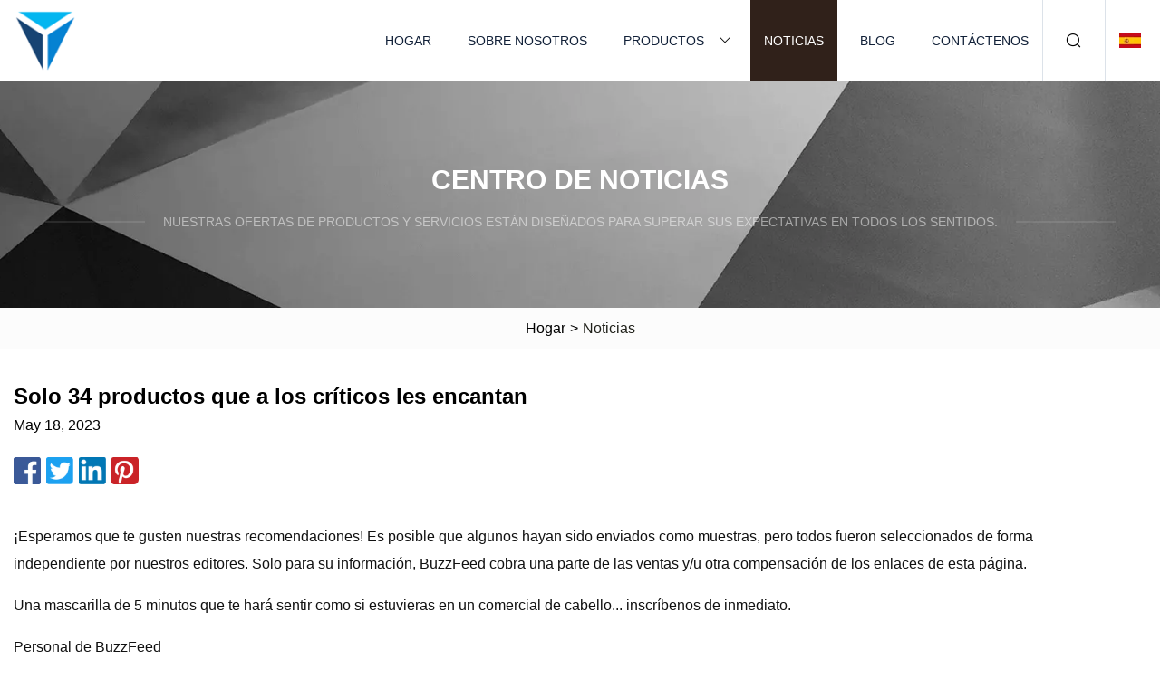

--- FILE ---
content_type: text/html; charset=utf-8
request_url: https://es.zhzybdf.net/news/just-34-products-reviewers-really-love
body_size: 13559
content:
<!doctype html>
<html lang="es">
<head>
<meta charset="utf-8" />
<title>Solo 34 productos que a los críticos les encantan | Grupo Co., Ltd de la mascarilla de Anhui</title>
<meta name="description" content="Solo 34 productos que a los críticos les encantan" />
<meta name="keywords" content="Solo 34 productos que a los críticos les encantan" />
<meta name="viewport" content="width=device-width, initial-scale=1.0" />
<meta name="application-name" content="Grupo Co., Ltd de la mascarilla de Anhui" />
<meta name="twitter:card" content="summary" />
<meta name="twitter:title" content="Solo 34 productos que a los críticos les encantan | Grupo Co., Ltd de la mascarilla de Anhui" />
<meta name="twitter:description" content="Solo 34 productos que a los críticos les encantan" />
<meta name="twitter:image" content="https://es.zhzybdf.net/uploadimg/logo73717.png" />
<meta http-equiv="X-UA-Compatible" content="IE=edge" />
<meta property="og:site_name" content="Grupo Co., Ltd de la mascarilla de Anhui" />
<meta property="og:type" content="article" />
<meta property="og:title" content="Solo 34 productos que a los críticos les encantan | Grupo Co., Ltd de la mascarilla de Anhui" />
<meta property="og:description" content="Solo 34 productos que a los críticos les encantan" />
<meta property="og:url" content="https://es.zhzybdf.net/news/just-34-products-reviewers-really-love" />
<meta property="og:image" content="https://es.zhzybdf.net/uploadimg/logo73717.png" />
<link href="https://es.zhzybdf.net/news/just-34-products-reviewers-really-love" rel="canonical" />
<link href="https://es.zhzybdf.net/uploadimg/ico73717.png" rel="shortcut icon" type="image/x-icon" />
<link href="https://es.zhzybdf.net/themes/astra/toast.css" rel="stylesheet" />
<link href="https://es.zhzybdf.net/themes/astra/black/style.css" rel="stylesheet" />
<link href="https://es.zhzybdf.net/themes/astra/black/page.css" rel="stylesheet" />
<script type="application/ld+json">
[{
"@context": "https://schema.org/",
"@type": "BreadcrumbList",
"itemListElement": [{
"@type": "ListItem",
"name": "Hogar",
"position": 1,
"item": "https://es.zhzybdf.net/"},{
"@type": "ListItem",
"name": "Noticias",
"position": 2,
"item": "https://es.zhzybdf.net/news"},{
"@type": "ListItem",
"name": "Solo 34 productos que a los críticos les encantan",
"position": 3,
"item": "https://es.zhzybdf.net/news/just-34-products-reviewers-really-love"}]},{
"@context": "http://schema.org",
"@type": "NewsArticle",
"mainEntityOfPage": {
"@type": "WebPage",
"@id": "https://es.zhzybdf.net/news/just-34-products-reviewers-really-love"},
"headline": "Grupo Co., Ltd de la mascarilla de Anhui",
"image": {
"@type": "ImageObject",
"url": "https://es.zhzybdf.net"},
"datePublished": "5/18/2023 12:00:00 AM",
"dateModified": "5/18/2023 12:00:00 AM",
"author": {
"@type": "Organization",
"name": "Grupo Co., Ltd de la mascarilla de Anhui",
"url": "https://es.zhzybdf.net/"},
"publisher": {
"@type": "Organization",
"name": "es.zhzybdf.net",
"logo": {
"@type": "ImageObject",
"url": "https://es.zhzybdf.net/uploadimg/logo73717.png"}},
"description": "Solo 34 productos que a los críticos les encantan"
}]
</script>
<script type="text/javascript" src="//info.53hu.net/traffic.js?id=08a984h6ak"></script>
</head>
<body class="index">
<!-- header -->
<header>
  <div class="container">
    <div class="head-logo"><a href="https://es.zhzybdf.net/" title="Grupo Co., Ltd de la mascarilla de Anhui"><img src="/uploadimg/logo73717.png" width="70" height="70" alt="Grupo Co., Ltd de la mascarilla de Anhui"><span>Grupo Co., Ltd de la mascarilla de Anhui</span></a></div>
    <div class="menu-btn"><em></em><em></em><em></em></div>
    <div class="head-content">
      <nav class="nav">
        <ul>
          <li><a href="https://es.zhzybdf.net/">Hogar</a></li>
          <li><a href="https://es.zhzybdf.net/about-us">Sobre nosotros</a></li>
          <li><a href="https://es.zhzybdf.net/products">Productos</a><em class="iconfont icon-xiangxia"></em>
            <ul class="submenu">
              <li><a href="https://es.zhzybdf.net/disposable-nylon-hair-net">Red de pelo de nailon desechable</a></li>
              <li><a href="https://es.zhzybdf.net/disposable-plastic-shoe-covers">Cubrezapatos de plástico desechables</a></li>
              <li><a href="https://es.zhzybdf.net/disposable-non-woven-shoe-cover">Cubrezapatos desechable no tejido</a></li>
              <li><a href="https://es.zhzybdf.net/face-mask">Mascarilla</a></li>
              <li><a href="https://es.zhzybdf.net/disposable-cap">Gorro desechable</a></li>
              <li><a href="https://es.zhzybdf.net/disposable-clothes">Ropa Desechable</a></li>
              <li><a href="https://es.zhzybdf.net/disposable-shoe-cover">Cubrezapatos desechable</a></li>
              <li><a href="https://es.zhzybdf.net/disposable-round-cap">Tapa redonda desechable</a></li>
              <li><a href="https://es.zhzybdf.net/disposable-strip-cap">Tapa de tira desechable</a></li>
              <li><a href="https://es.zhzybdf.net/fish-shape-face-mask">Mascarilla con forma de pez</a></li>
              <li><a href="https://es.zhzybdf.net/disposable-face-mask">Mascarilla desechable</a></li>
              <li><a href="https://es.zhzybdf.net/disposable-doctor-cap">Gorro médico desechable</a></li>
            </ul>
          </li>
          <li class="active"><a href="https://es.zhzybdf.net/news">Noticias</a></li>
          <li><a href="https://es.zhzybdf.net/blog">Blog</a></li>
          <li><a href="https://es.zhzybdf.net/contact-us">Contáctenos</a></li>
        </ul>
      </nav>
      <div class="head-search"><em class="iconfont icon-sousuo"></em></div>
      <div class="search-input">
        <input type="text" placeholder="Keyword" id="txtSearch" autocomplete="off">
        <div class="search-btn" onclick="SearchProBtn()"><em class="iconfont icon-sousuo" aria-hidden="true"></em></div>
      </div>
      <div class="languagelist">
        <div title="Language" class="languagelist-icon"><span>Language</span></div>
        <div class="languagelist-drop"><span class="languagelist-arrow"></span>
          <ul class="languagelist-wrap">
                            <li class="languagelist-active"><a href="https://es.zhzybdf.net/news/just-34-products-reviewers-really-love"><img src="/themes/astra/images/language/es.png" width="24" height="16" alt="Español" title="es">Español </a></li>
                                    <li>
                                        <a href="https://www.zhzybdf.net/news/just-34-products-reviewers-really-love">
                                            <img src="/themes/astra/images/language/en.png" width="24" height="16" alt="English" title="en">
                                            English
                                        </a>
                                    </li>
                                    <li>
                                        <a href="https://fr.zhzybdf.net/news/just-34-products-reviewers-really-love">
                                            <img src="/themes/astra/images/language/fr.png" width="24" height="16" alt="Français" title="fr">
                                            Français
                                        </a>
                                    </li>
                                    <li>
                                        <a href="https://de.zhzybdf.net/news/just-34-products-reviewers-really-love">
                                            <img src="/themes/astra/images/language/de.png" width="24" height="16" alt="Deutsch" title="de">
                                            Deutsch
                                        </a>
                                    </li>
                                    <li>
                                        <a href="https://it.zhzybdf.net/news/just-34-products-reviewers-really-love">
                                            <img src="/themes/astra/images/language/it.png" width="24" height="16" alt="Italiano" title="it">
                                            Italiano
                                        </a>
                                    </li>
                                    <li>
                                        <a href="https://pt.zhzybdf.net/news/just-34-products-reviewers-really-love">
                                            <img src="/themes/astra/images/language/pt.png" width="24" height="16" alt="Português" title="pt">
                                            Português
                                        </a>
                                    </li>
                                    <li>
                                        <a href="https://ja.zhzybdf.net/news/just-34-products-reviewers-really-love"><img src="/themes/astra/images/language/ja.png" width="24" height="16" alt="日本語" title="ja"> 日本語</a>
                                    </li>
                                    <li>
                                        <a href="https://ko.zhzybdf.net/news/just-34-products-reviewers-really-love"><img src="/themes/astra/images/language/ko.png" width="24" height="16" alt="한국어" title="ko"> 한국어</a>
                                    </li>
                                    <li>
                                        <a href="https://ru.zhzybdf.net/news/just-34-products-reviewers-really-love"><img src="/themes/astra/images/language/ru.png" width="24" height="16" alt="Русский" title="ru"> Русский</a>
                                    </li>
                           
          </ul>
        </div>
      </div>
    </div>
  </div>
</header>
<main>
  <div class="inner-banner"><img src="/themes/astra/images/inner-banner.webp" alt="banner">
    <div class="inner-content">
      <div class="inner-title">Centro de Noticias</div>
      <div class="inner-des"><em></em><span>Nuestras ofertas de productos y servicios están diseñados para superar sus expectativas en todos los sentidos.</span><em></em></div>
    </div>
  </div>
  <div class="page-breadcrumbs"><a href="https://es.zhzybdf.net/">Hogar</a> > <span>Noticias</span></div>
  <div class="page-main page-news">
    <div class="container">
      <div class="page-content">
        <h1 class="newsdetails-title">Solo 34 productos que a los críticos les encantan </h1>
        <div class="newsdetails-date">May 18, 2023</div>
        <div class="sharewrap"></div>
        <div class="newsdetails-content">
          <article><p> ¡Esperamos que te gusten nuestras recomendaciones!  Es posible que algunos hayan sido enviados como muestras, pero todos fueron seleccionados de forma independiente por nuestros editores.  Solo para su información, BuzzFeed cobra una parte de las ventas y/u otra compensación de los enlaces de esta página.</p><p>Una mascarilla de 5 minutos que te hará sentir como si estuvieras en un comercial de cabello... inscríbenos de inmediato.</p><p>Personal de BuzzFeed</p><p><strong>Revisión prometedora:</strong>"Mi cabello solía ser muy suave y luego descubrí las herramientas calientes y el tinte para el cabello. Aunque mi cabello se ve bien, realmente extrañaba la textura suave. Esto funciona muy bien. No hay instrucciones en la caja, pero me lavé el cabello con mi Con el champú habitual, lo sequé con una toalla, apliqué dos cucharadas del tamaño de una moneda de veinticinco centavos por mi cabello, lo dejé reposar durante 20 minutos y luego lo enjuagué.<strong>Me fui a la cama con el cabello mojado, lo que generalmente hace que mi cabello esté un poco enredado y con un aspecto áspero, pero me desperté y mi cabello estaba tan suave y sedoso como antes de comenzar a teñirlo.</strong> Estoy totalmente enamorada de este producto, tengo el pelo largo y fino pero esto no lo deja graso ni apelmazado.  Definitivamente compraré de nuevo." —Ellie</p><p>Consíguelo en Amazon por $ 7,15.</p><p>Lea nuestra revisión del tratamiento de proteína capilar con revestimiento de colágeno Elizavecca CER-100 para obtener más información sobre por qué mi colega lo llama "el producto milagroso que he estado buscando".</p><p><strong>Revisión prometedora:</strong>"Hace dos meses recibimos un cachorro de 6 meses que necesitó algo de tiempo para adaptarse. Eso incluyó más de unos pocos accidentes en nuestra sala de estar y en su cama.<strong>Esta máquina ha simplificado mucho la limpieza de todo y me encanta que es una limpieza profunda y tiene un limpiador para mascotas no tóxico para que nuestro cachorro no tan pequeño no se dañe por la exposición o los olores.</strong>También es útil ya que a mis hijos adolescentes les gusta acampar en el sofá con sus amigos los fines de semana largos y<strong>Nuestro sofá obtiene ese olor a limpio y fresco en una hora.</strong>." —Cliente de Kindle</p><p>Consíguelo en Amazon por $ 123,59.</p><p><strong>Revisión prometedora:</strong>"¡Este es el producto más sorprendente que jamás haya existido para pies ásperos! He tenido tacones ásperos durante años... no importa lo que hiciera, nunca pude repararlos. De hecho, tenía grietas abiertas que me dolían mucho. Después de leer reseñas y ordenar Pasé los dos días antes de que llegara con vendas y Neosporin cubriendo mi peor grieta. Me alegro mucho de haberla curado. Me remojé durante 10 minutos... apliqué el gel con mucha moderación... No tenía guantes, así que simplemente envolví una bolsa de sándwich. Aplicar con un par de dedos... en cinco minutos estaba listo para usar la lima que obtuve.<strong> ¡¡Oh mi palabra!!  La cantidad de asco que salió... ¡increíble!  ¡No recuerdo haber sentido mis pies tan increíble alguna vez!</strong> Lo volveré a hacer en un par de días para intentar sacar lo poco que queda.  ¡No puedo recomendar este producto lo suficiente!  ¡¡Vale la pena cada centavo!!” —Famwee</p><p>Consíguelo en Amazon por $ 15,99.</p><p><strong>Revisión prometedora:</strong> "Tengo jugadores de lacrosse y perros y esto es increíble. Mi jardín parecía un lote abandonado antes de esto y literalmente 'creció en cualquier lugar' tal como decía. La bolsa que planté el año pasado en realidad volvió fuerte este año, así que puse más abajo y está funcionando como un sueño!"  —chchmom</p><p>Consíguelo en Amazon por $12.47+ (disponible en cinco tamaños).</p><p><strong>Revisión prometedora:</strong>"¡¡Estoy absolutamente enamorada!! La forma del iluminador lo hace<strong>se deslizan tan fácilmente sobre el papel</strong> .  Super suave.<strong>¡Los colores son tan hermosos!</strong> No es frecuente que lo que ves sea realmente lo que obtienes.  Estoy muy satisfecho :)" —Sung Han</p><p>Obtenga un paquete de seis en Amazon por $ 7,99 (disponible en dos combinaciones de colores).</p><p><strong>Revisión prometedora:</strong>"Nunca me había gustado el rubor hasta ahora. Me había esforzado mucho en usar rubor, pero siempre me quedaba mal, sin importar el color o la marca. Compré [Glistening Peach] un color rosado que es tan sutil que es casi imperceptible, pero lo hace. algo.<strong>Puedo ponérmelo en segundos sin espejo y aún así lucirá bien.</strong>" -Miércoles</p><p>Consíguelo en Amazon por $4.90+ (disponible en siete tonos).</p><p>Mira a un niño cortar pimientos verdes como un profesional usando este cuchillo en TikTok.</p><p>PSA: ¡los niños aún deben ser supervisados ​​mientras usan estos cuchillos!</p><p><strong>Revisión prometedora:</strong>"Son cuchillos realmente bonitos. Cortan bien muchos alimentos diferentes (manzanas, zanahorias, sandía y pollo). Tienen un buen agarre en los diferentes tamaños.<strong>Estamos empezando a dejar que nuestro hijo de 4 años corte cosas en la cocina y esto la hizo mucho más segura.</strong> Puedo pasar la hoja por mi mano y no cortarme.  No me malinterpretes, aún podrías cortarte con eso, pero se necesita mucha más presión para hacerlo.<strong>Muy contento con estos cuchillos de iniciación para mi hijo.</strong>"—Em</p><p>Obtenga un juego de tres en Amazon por $ 9,95 (disponible en dos combinaciones de colores).</p><p><strong>Revisión prometedora:</strong>"Dudé en probar un nuevo producto para blanquear los dientes después de usar tiras blanqueadoras fuertes que causaban dolor y sensibilidad persistente. Pero, como bebedor de café y vino tinto, quería encontrar una solución.<strong> Este lápiz blanqueador de dientes es fantástico.  Fácil de usar, funciona bien y no tiene el inconveniente de las tiras ni de la opción de $450 del dentista.</strong> También me encanta este producto ya que el objetivo es blanquear mis dientes frontales.  Es un gran valor ya que anticipo que los dos bolígrafos incluidos durarán un año.  Definitivamente compraré esto nuevamente y estoy muy feliz de recomendarlo". —Rebecca Shehee</p><p>Obtenga un paquete de dos en Amazon por $ 18,95.</p><p>Algunos críticos dicen que el mono es comparable a las versiones Skims.</p><p><strong>Revisión prometedora:</strong> "Estoy obsesionada. Compré la tanga Shapewear para una cómoda faja diaria y olvidé que incluso la estoy usando. La faja también ofrece un excelente soporte en mi pecho doble d. Definitivamente compraré más. La tanga se me sube encima pero no me importa, ya que todos los monos de tanga hacen eso. Definitivamente consideraré comprar algunas versiones breves para mi época del mes y más comodidad con ropa que no requiera ocultar las líneas de las bragas. También compré las fajas postoperatorias y realmente disfruté pero tuve que regresar porque me hice una liposucción en el brazo y sentí que empujaba todo hacia mis brazos. Ojalá hicieran una versión con mangas largas. Para aquellos que no se preocupan por los brazos y el postoperatorio, me encantó la forma en que me apestó. en el área de mi barriga y la comodidad debajo de mi ropa".  —Zoka</p><p>Consíguelo en Amazon por $ 37,99 (disponible en tallas de mujer XXS a 5XL y nueve colores/estilos).</p><p><strong>Revisión prometedora:</strong>"Conseguimos esta pantalla para que nuestro perro pueda entrar y salir libremente sin dejar entrar a los insectos. Al principio no estaba muy seguro de pasar a través de ella; de hecho, la rascó indicándonos que la abriéramos. Pero después de un Con pocas golosinas de entrenamiento lo descubrió.<strong>¡La instalación fue tan fácil!</strong><strong>El velcro, la tela y la malla parecen de muy buena calidad.</strong>Yo también estoy feliz de que<strong>Podemos quitar la pantalla en invierno y guardarla fácilmente.</strong> , luego vuelva a colocarlo en la primavera.  ¡Muy contento con mi compra!" —Crystal K</p><p>Consíguelo en Amazon por $26,99+ (disponible en tres tamaños).</p><p><strong>Revisión prometedora:</strong>"¡No podemos COMENZAR a decirles qué salvavidas es esto! Tenemos dos bañeras viejas de fibra de vidrio con mamparas de ducha de vinilo que, sin importar la cantidad de fregado que hayamos hecho con todo, desde lejía hasta limpiador, vinagre y bicarbonato de sodio, NO saldrán limpias. Después Anoche me duché y rocié la bañera y las paredes.<strong>En cuestión de minutos, todos los depósitos de agua acumulados, la suciedad y la mugre comenzaron a derretirse frente a mis ojos.</strong> Lo dejé puesto toda la noche y cuando me levanté esta mañana, no parecía la misma bañera y ducha.  Este producto es una bendición, especialmente para las personas mayores como nosotros que tenemos dificultades para ponernos de rodillas y fregar cualquier cosa.<strong>Más importante aún, funciona según lo anunciado.</strong> Planeamos usarlo como parte de nuestra rutina de limpieza semanal.  ¡Esto es realmente una sensación de la noche a la mañana!" —Cliente de Amazon</p><p>Consíguelo en Amazon por $ 20,98 (disponible en dos aromas).</p><p><strong>Revisión prometedora:</strong> "¡Nos encanta nuestra pequeña piscina! Instalamos la computadora portátil con una película y nos relajamos. El asiento ofrece comodidad adicional. Todos nuestros niños ya crecieron y se fueron. Compramos esto para nosotros. Le pusimos un dosel con una pantalla encima para mantenernos alejados. cualquier tipo de residuo de los árboles. Tenemos un pequeño filtro para mantenerlo limpio y listo para enfriarse".  —alegre</p><p>Consíguelo en Amazon por $ 50,10.</p><p><strong>Revisión prometedora:</strong>"<strong>Si pudiera darle a este producto seis estrellas, lo haría.</strong> Mi marido y yo lo usamos casi todos los días.  Tenemos tres perros peludos y seis gatos peludos, lo que genera MUCHO pelo.  Usábamos un rodillo de pelusa antes de comprar nuestro rodillo ChomChom.  El rodillo de pelusa no funcionó muy bien y tuvo que ser reemplazado.<strong>Hemos tenido nuestro ChomChom Roller durante meses y todavía funciona tan bien como cuando lo compramos por primera vez.</strong>De hecho, ahora podemos invitar a nuestros amigos sin preocuparnos por el pelo de las mascotas". —Morgan Willis</p><p>Consíguelo en Amazon por $ 19,99 (¡recorta el cupón de descuento de $ 5 por este precio!).</p><p>Grampa's Gardenware Co. es una pequeña empresa familiar con sede en Oregón.</p><p>Fabricado con un mango de bambú y acero con recubrimiento en polvo, utiliza un sistema de palanca simple para facilitar el deshierbe.</p><p><strong>Revisión prometedora:</strong>"Dios mío, me encanta esta herramienta. La compré por capricho dado que compramos nuestra primera casa y no sabíamos nada sobre el cuidado de un jardín. Vaya, me ha resultado muy útil. Nuestra nueva casa tenía un montón de maleza en el patio delantero y esta herramienta me ayudó a sacar la mayoría de ellos en poco tiempo.<strong> De hecho, ¡el proceso de arrancar la hierba fue extrañamente satisfactorio!  No creo que nadie pueda decir que desherbar sea divertido, pero esta herramienta lo hizo lo más divertido posible.</strong>, especialmente cuando ves una raíz larga junto con la maleza que arrancaste". —JG</p><p>Consíguelo en Amazon por $ 39,99.</p><p><strong>Revisión prometedora:</strong> "¡Me encanta este lindo pastillero plegable! ¡Perfectamente compacto y discreto para viajar! Se mantiene bien cerrado y no se abre solo. Me encanta que se pliega para cerrarlo, así que si lo dejas en la encimera o si tienes que Revise su equipaje en un lugar público, no todos sus asuntos están a la vista (¡todos hemos pasado por eso, verdad?!) También me gustan los compartimentos de diferentes tamaños para que quepan todas mis diversas vitaminas, incluida mi Vitaminas gomosas masticables. ¡Es muy elegante, elegante y sería un excelente regalo para alguien que está a punto de irse de viaje! ¡Excelente precio también! ¡Cómprelo!"  -Pasto</p><p>Consíguelo en Amazon por $9,99+ (disponible en dos tamaños, juegos de dos y varios colores).</p><p><strong>Revisión prometedora:</strong> "Hemos tenido un triturador apestoso durante algún tiempo. Intenté pasar hielo a través de él y limpiar la solapa de plástico en la parte superior con poco éxito. Lo usé esta mañana con un paquete de este limpiador y salieron tantas cosas de color gris oscuro. ¡En el lado del triturador y aún más cosas grises del segundo fregadero! Me sorprendió mucho la cantidad de suciedad que salió. Ejecuté un segundo paquete y todo salió como espuma azul, así que creo que lo recogió todo. Se ejecutará mensualmente. "Para mantener el mantenimiento, pero no podría estar más feliz."  —Cliente de Amazon</p><p>Obtenga un paquete (válido para cuatro usos) de Amazon por $3,78.</p><p><strong>Revisión prometedora:</strong>"Absolutamente el mejor producto. ¡Me salvó el goldendoodle que me picaba!<strong>Intentamos cambiar la comida, Benadryl, champú medicado, aceite de pescado, todo lo que puedas imaginar... nada funcionó a largo plazo.</strong> .  Le picaba tanto la cara que se hacía sangrar.  Tenía llagas y costras por toda la cara y el cuello.  Los compré porque tenían buenas críticas y estaba desesperada.<strong> ¡Cambió su vida!  ¡Ya no se rasca NADA!  Su pelaje luce genial y todas sus llagas están curadas.  Él es el más feliz que ha estado, lo que me convierte en una mamá muy feliz.</strong>También es muy quisquilloso y nunca come golosinas... ¡las come siempre, así que eso es una ventaja adicional!" —Darcie Nation</p><p>Obtenga 50 masticables en Amazon por $19,97+ (disponibles en cuatro fórmulas y tres tamaños de paquetes).</p><p><strong>Revisión prometedora:</strong>"Rara vez publico reseñas, pero esto ha cambiado nuestras vidas por completo. Nuestro lavavajillas, utensilios, platos y vasos estaban cubiertos de sarro seco y nada de lo que probamos estuvo cerca de ayudar. Después de usar las tabletas tres veces<strong> nuestro lavavajillas parece nuevo;  Nuestros vasos brillan como porcelana fina y todo lo demás luce fabuloso.</strong> .  Altamente recomendado, vale cada centavo, ¡¡¡el mejor producto CON diferencia!!!  Una gran ventaja es que puedes usarlo con tus platos.  Algunos otros productos se utilizan para limpiar el lavavajillas pero no para limpiar platos y vasos.  Compra esto, ¡¡¡te sorprenderá!!!  ¡Es asombroso!" —Jenny</p><p>Obtenga un paquete de seis tabletas en Amazon por $8,99.</p><p>Son seguros de usar con prácticamente cualquier tipo de lavadora: HE o normal, de carga superior y de carga frontal.</p><p><strong>Revisión prometedora:</strong>"He estado usando este producto durante varios años. Tengo dos adolescentes y un esposo que es técnico automotriz. ¡Vaya, se ensucian! Con el tiempo, esta acumulación de suciedad hará que su lavadora apeste mal. No lo hago todos los días. mes, como dicen, no tengo esa cantidad de dinero, pero cuando apesta, ¡este producto es la bomba! Hace que tu lavadora huela muy fresca, como nueva. Si todavía apesta después de una tableta, coloca otra y ¡¡No más olor!! ¡¡Yay!<strong>Le daría a esto 20 estrellas si pudiera.</strong> ¡Realmente amo tanto este producto que también compré los para mi lavavajillas!  (¡También funcionan muy bien!)" —berja</p><p>Obtenga un paquete de seis en Amazon por $ 10,98.</p><p><strong>Revisión prometedora:</strong> "Usaba laca para el cabello para fijar mis cejas y durante todo el día sudaba y no duraba. Probé esto porque el precio era excelente y me alegro de haberlo hecho. Este producto es increíble. He ¡Lo tuve en mis cejas durante un turno de nueve horas y todavía están en su lugar! No se seca ni se vuelve escamoso, ni se siente incómodo en la piel. Por último, uso polvo para cejas y esto NO afecta el aspecto de El polvo ni lo mancha. SIEMPRE compraré este producto".  —Shelby</p><p>Consíguelo en Amazon por $ 8,64 (disponible en cinco tonos).</p><p><strong>Revisión prometedora:</strong>"<strong>Este producto es asombroso.</strong> Siempre he tenido uñas acrílicas o sumergidas porque mis uñas reales siempre han sido quebradizas y siempre se rompen y pelan.  Decidí darle un respiro a mis uñas y quería intentar dejarlas crecer.<strong> ¡Ni siquiera puedo creer el resultado!  ¡Son más fuertes que nunca y están creciendo!</strong>¡Realmente desearía haber tomado una foto del antes para mostrar la diferencia!" —JOE D.</p><p>Consíguelo en Amazon por $9,90+ (disponible en tres tamaños).</p><p><strong>Revisión prometedora:</strong> "Esta es la primera vez que algo emite partículas mientras se prepara. Mi primera taza de café después de hacer esto fue increíble y me di cuenta de que mi máquina necesitaba esta limpieza hace mucho tiempo. Lo recomiendo encarecidamente, especialmente si todos los tipos de café comienzan a probar el sabor mismo."  —Tippy</p><p>Obtenga una caja de seis cápsulas en Amazon por $9,95.</p><p><strong>Revisión prometedora:</strong>"Mis taburetes de metal se quedaron en el balcón durante todo el invierno debido a una tormenta de nieve sorpresa que duró tres días. Después de haber estado enterrados en la nieve durante todo el invierno, pensé con seguridad que tendría que tirarlos cuando los vi en la primavera.<strong>Mirándolos ahora después de usar el producto, ¡nadie sospecharía que no son nuevos!</strong>" —Mamá@casa</p><p>Obtenga cinco toallitas de Amazon por $14,52.</p><p>UnbuckleMe es una pequeña empresa propiedad de una mujer dirigida por Becca Davison y su madre Barbara Heilman, terapeuta ocupacional y abuela de cuatro hijos.</p><p><strong>Revisión prometedora:</strong>"Tan pronto como vi esto en Shark Tank lo compré. Era exactamente lo que había estado buscando desde que comencé a conducir con mi nuevo nieto. Al igual que la abuela del dúo que inventó esto, tengo artritis en los pulgares. Muchas veces he tenido dificultades para desbloquear las correas, casi hasta el punto del pánico. Debido a las órdenes de quedarse en casa aquí, no he podido usar mi nuevo UnbuckleMe con mi nieta a cuestas, pero lo probé sin ella. el asiento y<strong>funcionó exactamente como se anuncia</strong> .  ¡No puedo esperar para usarlo con mi nieta!" —Margery Smith</p><p>Consíguelo en Amazon por $ 14,99 (disponible en siete colores).</p><p><strong>Revisión prometedora:</strong> "Rara vez dejo una reseña a menos que creo que algo es realmente un producto excelente. ¡Este es el MEJOR hori hori que he tenido! He tenido varios durante los últimos 20 años, y este resiste la prueba del tiempo. No siempre soy fácil con algunas de mis herramientas de jardinería; este cuchillo habitualmente se deja afuera en la tierra, llueva o haga sol. Todavía está en excelente estado después de siete largos años. Decidí comprar un segundo para mi invernadero. Es cómodo en "La mano, lo suficientemente fuerte como para cortar raíces con el borde dentado y lo suficientemente larga para plantar bulbos, quitar malezas y cavar agujeros para macetas de 6 pulgadas. Si solo compra una herramienta, esta es la solución".  —nancy thompson</p><p>Consíguelo en Amazon por $ 25,95+ (disponible en dos colores).</p><p><strong>Revisión prometedora:</strong>"Compré esto para facilitarme el corte. Tengo una familia numerosa para la que cocino y pasar entre 20 minutos y una hora a veces simplemente cortando cosas era extremadamente agotador. He usado esto varias veces desde que lo compré y estoy agradecido.<strong>Fue fácil de usar y la limpieza fue mucho más rápida de lo normal.</strong>" —Jameelah Sheffield</p><p>Consíguelo en Amazon por $17,99+ (disponible en dos tamaños y tres colores).</p><p><strong>Revisión prometedora:</strong>"Manos abajo<strong>una de mis mejores compras en Amazon</strong> para mi niña!  Me encanta encontrar gemas ocultas como esta para hacer que la crianza de los hijos sea un poco más fácil jajaja.  Vamos a acampar mucho y estos son salvavidas y<strong>Ahorre mucho tiempo lavando y volviendo a lavar vasitos para sorber</strong> !  Además, ¡ahora se le puede confiar a mi hija su querido yogur Danimal!<strong>¡Una victoria para mamá y una victoria para mi hijo de 1,5 años, muy satisfecho y sin yogur!</strong>¡¡Gran idea!!” —Ab223</p><p>Obtenga un paquete de tres en Amazon por $ 14,99 (disponible en dos combinaciones de colores).</p><p> Rocco & Roxie es una pequeña empresa familiar que lleva el nombre de las mascotas de la familia Magleby, Rocco, un Labradoodle, y Roxie, una antigua gata atigrada del refugio.  Fabrican una variedad de artículos para mascotas, incluidos limpiadores, golosinas, herramientas de aseo, accesorios y juguetes.</p><p><strong>Revisión prometedora:</strong>"Tengo seis gatos mayores, y algunos de ellos a menudo dejan charcos de orina malolientes para expresar su desdén por cualquier cosa que les 'orina' a los gatos. No es un problema de la caja de arena y, aunque he pillado a uno o dos de ellos haciendo eso, no puedo culparlos a todos.<strong>Este producto funciona muy bien tanto en suciedad fresca como seca.</strong> Después de secar las vainas de orina frescas, saturo el área con el eliminador de olores de Rocco & Roxie y la dejo secar.  Para cosas secas y malolientes, simplemente saturo el área y la dejo secar.<strong>Tiene un olor agradable y elimina por completo el olor a amoníaco.</strong>Créame, he probado todo tipo de productos y este funciona mejor.<strong> Compro galones ahora solo para tenerlos a mano.  ¡Es mejor que oler ese horrible pis!</strong>"—mi mona</p><p>Consíguelo en Amazon por $19,97 (o suscríbete y ahorra por $18,97 al mes).</p><p>¡Véalo en acción en TikTok aquí!</p><p><strong>Revisión prometedora:</strong>"Si estas cosas aún no están en tu arsenal, las necesitas. Accidentalmente manché tinte para el cabello VERDE por todo mi lavabo blanco. Lejía, CLR, borradores mágicos... nada lo tocó.<strong> The Pink Stuff fue mi Ave María mientras yo estaba en pánico por lo que le diría a mi arrendador.  ¡Las manchas han desaparecido por completo y vuelvo a tener un lavabo blanco!</strong>"—Courtney Foltz</p><p>Consíguelo en Amazon por $5.</p><p> Los revisores recomiendan usar un protector solar más acuoso;  Si su protector solar preferido es bastante espeso, es posible que este no funcione para usted.  Y JSYK, la Asociación de la Academia Estadounidense de Dermatología (AAD), dice que la mayoría de los adultos necesitan aproximadamente una onza (el equivalente a un vaso de chupito) de protector solar para cubrir adecuadamente su cara y cuerpo.</p><p><strong>Revisión prometedora:</strong>"No sólo para niños. Les dije a todos mis amigos que es fantástico. Es caro, pero mejor que desperdiciar protector solar caro en pegotes.<strong>Esto hace que el proceso de protección solar sea mucho menos complicado y menos pesado.</strong>Incluso tienen almohadillas de repuesto disponibles para que<strong>el contenedor ergonómico se puede reutilizar indefinidamente</strong> .  Considere uno para tener en casa y otro empacado para viajar.<strong>ES UN GRAN REGALO PARA LOS NIÑOS.</strong>Casi pueden aplicarse protector solar por sí solos y con poca ayuda". —Bette Henry</p><p>Consíguelo en Amazon por $ 15,98+ (disponible en seis colores y en un paquete de dos).</p><p><strong>Revisión prometedora:</strong> "¿Todavía te preguntas cuál es el pH del suelo en tu jardín? Descubrí esta pequeña y práctica herramienta que mide el pH del suelo. Me encanta lo fácil que es de usar y fácil de leer. No hay que adivinar: la pantalla es completamente clara y me dice cuál es el nivel de pH de mis tomates para poder aumentar el nivel de acidez si es necesario. Además, es bueno para las hortensias, que necesitan ser bastante alcalinas, que es más baja. Este se destaca de todos los demás probadores porque este es el Lo más exacto para mí. Nadie tiene tiempo para quitar la tierra de mi jardín. ¡¡Feliz plantación!!  —AE</p><p>Consíguelo en Amazon por $ 12,79.</p><p>Hustle & Sew es una pequeña tienda con sede en Saint Helens, Oregón.</p><p><strong>Revisión prometedora:</strong> "¡ME ENCANTAN estos captadores de salpicaduras! Me ahorran tener que perseguir los charcos que se forman alrededor de la base de nuestro grifo antes de que comiencen a deslizarse sobre el mostrador. Tienen un precio razonable, están bien hechos con bordes cuidadosamente terminados y empaquetados con el cuidado de un regalo. "  —Alina</p><p>Consíguelo en Hustle & Sew en Etsy por $13.50+ (disponible en cuatro tamaños y seis colores).</p><p><strong>Revisión prometedora:</strong>"No se sentirá decepcionado. Me acabo de mudar al campo y he estado trabajando en el garaje hasta altas horas de la noche. Con el clima cada vez más cálido, abrí las puertas del garaje y los mosquitos, jejenes y todo lo demás han sido eliminados. Encontré el camino hacia mi garaje, así que tuve que hacer algo al respecto. Compré esto y lo colgué junto al abridor de la puerta de mi garaje porque hay un tomacorriente allí y es mucho mejor de lo esperado.<strong>Tengo abejas muertas, chinches, jejenes, mosquitos y otros bichos que no sé qué son.</strong> Mi hijo de 8 años sigue pidiéndome que retire la bandeja inferior para poder ver todos los insectos muertos que fueron eliminados.  Una vez más, no te decepcionarás. ¡Estoy muy feliz de haber comprado esto!" —Chris y Jenny</p><p>Consíguelo en Amazon por $ 27,99.</p><p><strong>Revisión prometedora:</strong>"Excelente herramienta, especialmente para servir uvas, tomates cherry, etc., a los niños pequeños. A mi nieta de 5 años le encanta usar la herramienta y ayudar con las comidas de su hermana pequeña. También la usa para cortar sus propias frutas y verduras porque es ¡divertido!<strong>Ojalá tuviera esto cuando mis nietas mayores eran pequeñas.</strong>Mucho más fácil y rápido que usar un cuchillo." —Nana O</p><p>Consíguelo en Amazon por $ 11,99.</p><p>Las reseñas de esta publicación han sido editadas para mayor extensión y claridad.</p><strong>Revisión prometedora:</strong><strong>Me fui a la cama con el cabello mojado, lo que generalmente hace que mi cabello esté un poco enredado y con un aspecto áspero, pero me desperté y mi cabello estaba tan suave y sedoso como antes de comenzar a teñirlo.</strong><strong>Revisión prometedora:</strong><strong>Esta máquina ha simplificado mucho la limpieza de todo y me encanta que es una limpieza profunda y tiene un limpiador para mascotas no tóxico para que nuestro cachorro no tan pequeño no se dañe por la exposición o los olores.</strong><strong>Nuestro sofá obtiene ese olor a limpio y fresco en una hora.</strong><strong>Revisión prometedora:</strong><strong> ¡¡Oh mi palabra!!  La cantidad de asco que salió... ¡increíble!  ¡No recuerdo haber sentido mis pies tan increíble alguna vez!</strong><strong>Revisión prometedora:</strong><strong>Revisión prometedora:</strong><strong>se deslizan tan fácilmente sobre el papel</strong><strong>¡Los colores son tan hermosos!</strong><strong>Revisión prometedora:</strong><strong>Puedo ponérmelo en segundos sin espejo y aún así lucirá bien.</strong><strong>Revisión prometedora:</strong><strong>Estamos empezando a dejar que nuestro hijo de 4 años corte cosas en la cocina y esto la hizo mucho más segura.</strong><strong>Muy contento con estos cuchillos de iniciación para mi hijo.</strong><strong>Revisión prometedora:</strong><strong> Este lápiz blanqueador de dientes es fantástico.  Fácil de usar, funciona bien y no tiene el inconveniente de las tiras ni de la opción de $450 del dentista.</strong><strong>Revisión prometedora:</strong><strong>Revisión prometedora:</strong><strong>¡La instalación fue tan fácil!</strong><strong>El velcro, la tela y la malla parecen de muy buena calidad.</strong><strong>Podemos quitar la pantalla en invierno y guardarla fácilmente.</strong><strong>Revisión prometedora:</strong><strong>En cuestión de minutos, todos los depósitos de agua acumulados, la suciedad y la mugre comenzaron a derretirse frente a mis ojos.</strong><strong>Más importante aún, funciona según lo anunciado.</strong><strong>Revisión prometedora:</strong><strong>Revisión prometedora:</strong><strong>Si pudiera darle a este producto seis estrellas, lo haría.</strong><strong>Hemos tenido nuestro ChomChom Roller durante meses y todavía funciona tan bien como cuando lo compramos por primera vez.</strong><strong>Revisión prometedora:</strong><strong> De hecho, ¡el proceso de arrancar la hierba fue extrañamente satisfactorio!  No creo que nadie pueda decir que desherbar sea divertido, pero esta herramienta lo hizo lo más divertido posible.</strong><strong>Revisión prometedora:</strong><strong>Revisión prometedora:</strong><strong>Revisión prometedora:</strong><strong>Intentamos cambiar la comida, Benadryl, champú medicado, aceite de pescado, todo lo que puedas imaginar... nada funcionó a largo plazo.</strong><strong> ¡Cambió su vida!  ¡Ya no se rasca NADA!  Su pelaje luce genial y todas sus llagas están curadas.  Él es el más feliz que ha estado, lo que me convierte en una mamá muy feliz.</strong><strong>Revisión prometedora:</strong><strong> nuestro lavavajillas parece nuevo;  Nuestros vasos brillan como porcelana fina y todo lo demás luce fabuloso.</strong><strong>Revisión prometedora:</strong><strong>Le daría a esto 20 estrellas si pudiera.</strong><strong>Revisión prometedora:</strong><strong>Revisión prometedora:</strong><strong>Este producto es asombroso.</strong><strong> ¡Ni siquiera puedo creer el resultado!  ¡Son más fuertes que nunca y están creciendo!</strong><strong>Revisión prometedora:</strong><strong>Revisión prometedora:</strong><strong>Mirándolos ahora después de usar el producto, ¡nadie sospecharía que no son nuevos!</strong><strong>Revisión prometedora:</strong><strong>funcionó exactamente como se anuncia</strong><strong>Revisión prometedora:</strong><strong>Revisión prometedora:</strong><strong>Fue fácil de usar y la limpieza fue mucho más rápida de lo normal.</strong><strong>Revisión prometedora:</strong><strong>una de mis mejores compras en Amazon</strong><strong>Ahorre mucho tiempo lavando y volviendo a lavar vasitos para sorber</strong><strong>¡Una victoria para mamá y una victoria para mi hijo de 1,5 años, muy satisfecho y sin yogur!</strong><strong>Revisión prometedora:</strong><strong>Este producto funciona muy bien tanto en suciedad fresca como seca.</strong><strong>Tiene un olor agradable y elimina por completo el olor a amoníaco.</strong><strong> Compro galones ahora solo para tenerlos a mano.  ¡Es mejor que oler ese horrible pis!</strong><strong>Revisión prometedora:</strong><strong> The Pink Stuff fue mi Ave María mientras yo estaba en pánico por lo que le diría a mi arrendador.  ¡Las manchas han desaparecido por completo y vuelvo a tener un lavabo blanco!</strong><strong>Revisión prometedora:</strong><strong>Esto hace que el proceso de protección solar sea mucho menos complicado y menos pesado.</strong><strong>el contenedor ergonómico se puede reutilizar indefinidamente</strong><strong>ES UN GRAN REGALO PARA LOS NIÑOS.</strong><strong>Revisión prometedora:</strong><strong>Revisión prometedora:</strong><strong>Revisión prometedora:</strong><strong>Tengo abejas muertas, chinches, jejenes, mosquitos y otros bichos que no sé qué son.</strong><strong>Revisión prometedora:</strong><strong>Ojalá tuviera esto cuando mis nietas mayores eran pequeñas.</strong></article>
        </div>
        <div class="pagelink">
          <div class="pagelink-item"><a href="/news/formidable-weakness" title="Debilidad formidable"><em></em><span>Anteriores</span></a></div>
          <div class="backlist"><a href="/news"><em class="iconfont icon-caidan"></em><span>Volver a la lista</span></a></div>
          <div class="pagelink-item"><a href="/news/be-ready-for-flu-season-holiday-covid" title="Esté preparado para la temporada de gripe y las vacaciones de COVID"><em></em><span>Próximo</span></a></div>
        </div>
      </div>
    </div>
  </div>
</main>
 
<!-- footer -->
<footer>
  <div class="container">
    <div class="foot-item">
      <div class="foot-title">Navegación</div>
      <ul>
        <li><a href="https://es.zhzybdf.net/">Hogar</a></li>
        <li><a href="https://es.zhzybdf.net/about-us">Sobre nosotros</a></li>
        <li><a href="https://es.zhzybdf.net/products">Productos</a></li>
        <li><a href="https://es.zhzybdf.net/news">Noticias</a></li>
        <li><a href="https://es.zhzybdf.net/blog">Blog</a></li>
        <li><a href="https://es.zhzybdf.net/contact-us">Contáctenos</a></li>
        <li><a href="https://es.zhzybdf.net/sitemap.xml">mapa del sitio</a></li>
        <li><a href="https://es.zhzybdf.net/privacy-policy">Privacy Policy</a></li>
      </ul>
    </div>
    <div class="foot-item foot-company">
      <div class="foot-title">Empresa socia</div>
      <ul>
      </ul>
    </div>
    <div class="foot-share"><a href="https://es.zhzybdf.net/" rel="nofollow" title="facebook"><em class="iconfont icon-facebook"></em></a><a href="https://es.zhzybdf.net/" rel="nofollow" title="linkedin"><em class="iconfont icon-linkedin"></em></a><a href="https://es.zhzybdf.net/" rel="nofollow" title="twitter"><em class="iconfont icon-twitter-fill"></em></a><a href="https://es.zhzybdf.net/" rel="nofollow" title="youtube"><em class="iconfont icon-youtube"></em></a><a href="https://es.zhzybdf.net/" rel="nofollow" title="instagram"><em class="iconfont icon-instagram"></em></a><a href="https://es.zhzybdf.net/" rel="nofollow" title="TikTok"><em class="iconfont icon-icon_TikTok"></em></a></div>
    <div class="foot-copyright">
      <p>Copyright &copy; es.zhzybdf.net, Todos los derechos reservados.&nbsp;&nbsp;&nbsp;<a href="/cdn-cgi/l/email-protection#284a41444468524052514a4c4e06464d5c" target="_blank"><span class="__cf_email__" data-cfemail="4f2d2623230f352735362d2b2961212a3b">[email&#160;protected]</span></a></p>
    </div>
  </div>
  <div class="gotop"><span>TOP</span></div>
</footer>
 
<!-- script --> 
<script data-cfasync="false" src="/cdn-cgi/scripts/5c5dd728/cloudflare-static/email-decode.min.js"></script><script src="https://es.zhzybdf.net/themes/astra/js/jquery3.6.1.js"></script>
<script src="https://es.zhzybdf.net/themes/astra/js/vanilla-lazyload.js"></script>
<script src="https://es.zhzybdf.net/themes/astra/js/style.js"></script>
<script src="https://es.zhzybdf.net/themes/astra/js/page.js"></script>
<script src="https://es.zhzybdf.net/themes/astra/js/toast.js"></script>
<script src="https://es.zhzybdf.net/themes/astra/js/share.js"></script>
<script src="https://platform-api.sharethis.com/js/sharethis.js#property=5eec0fd89a302d0012ac463a&product=sop" type="text/javascript" async></script>
<script defer src="https://static.cloudflareinsights.com/beacon.min.js/vcd15cbe7772f49c399c6a5babf22c1241717689176015" integrity="sha512-ZpsOmlRQV6y907TI0dKBHq9Md29nnaEIPlkf84rnaERnq6zvWvPUqr2ft8M1aS28oN72PdrCzSjY4U6VaAw1EQ==" data-cf-beacon='{"version":"2024.11.0","token":"71672d1f33614027b52e00644a65c1d2","r":1,"server_timing":{"name":{"cfCacheStatus":true,"cfEdge":true,"cfExtPri":true,"cfL4":true,"cfOrigin":true,"cfSpeedBrain":true},"location_startswith":null}}' crossorigin="anonymous"></script>
</body>
</html>
